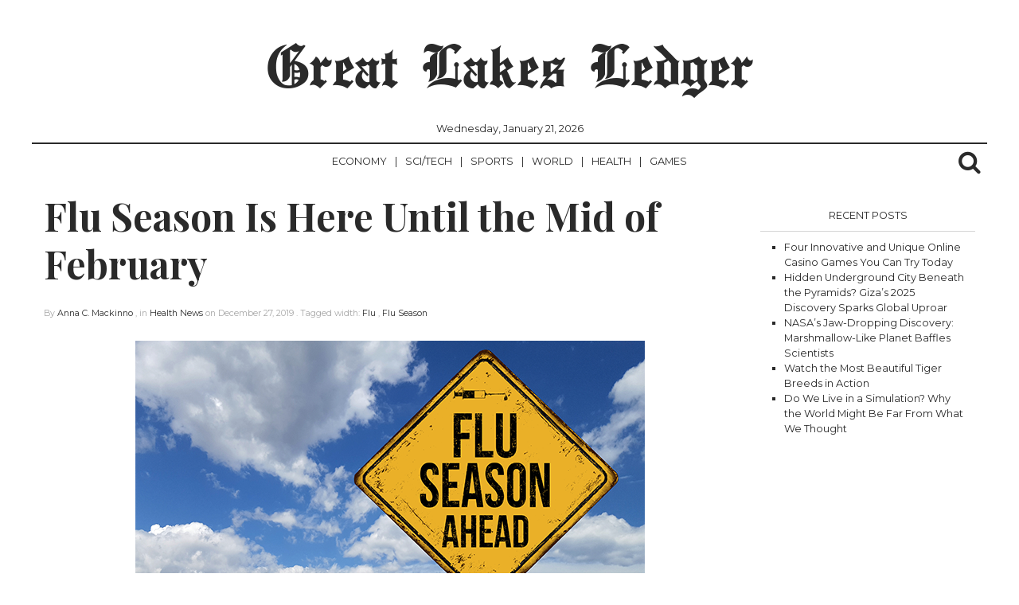

--- FILE ---
content_type: text/html; charset=utf-8
request_url: https://www.google.com/recaptcha/api2/aframe
body_size: 268
content:
<!DOCTYPE HTML><html><head><meta http-equiv="content-type" content="text/html; charset=UTF-8"></head><body><script nonce="qBAdv63GKF9frZmm7mRYig">/** Anti-fraud and anti-abuse applications only. See google.com/recaptcha */ try{var clients={'sodar':'https://pagead2.googlesyndication.com/pagead/sodar?'};window.addEventListener("message",function(a){try{if(a.source===window.parent){var b=JSON.parse(a.data);var c=clients[b['id']];if(c){var d=document.createElement('img');d.src=c+b['params']+'&rc='+(localStorage.getItem("rc::a")?sessionStorage.getItem("rc::b"):"");window.document.body.appendChild(d);sessionStorage.setItem("rc::e",parseInt(sessionStorage.getItem("rc::e")||0)+1);localStorage.setItem("rc::h",'1769021784559');}}}catch(b){}});window.parent.postMessage("_grecaptcha_ready", "*");}catch(b){}</script></body></html>